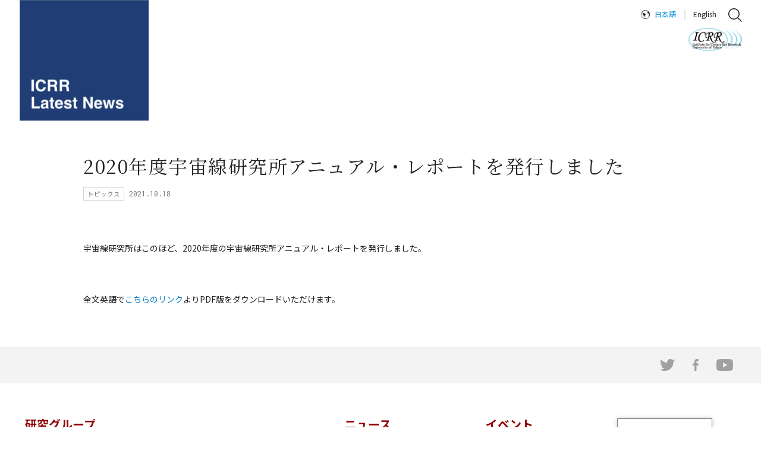

--- FILE ---
content_type: text/html; charset=UTF-8
request_url: https://www.icrr.u-tokyo.ac.jp/news/10892/
body_size: 58271
content:
<!DOCTYPE html>
<html id="html" class="" lang="ja">
  <head>
    <meta charset="utf-8">
  <!-------------------------------------------------------------------->
    <link rel="shortcut icon" href="https://www.icrr.u-tokyo.ac.jp/prwps/wp-content/themes/theme/img/favicon.ico">
  <link rel="apple-touch-icon" href="https://www.icrr.u-tokyo.ac.jp/prwps/wp-content/themes/theme/img/homeicon.png">
  <meta name="viewport" content="width=device-width,initial-scale=1">
  <!-------------------------------------------------------------------->
  <link rel="stylesheet" href="https://use.fontawesome.com/releases/v5.6.3/css/all.css" integrity="sha384-UHRtZLI+pbxtHCWp1t77Bi1L4ZtiqrqD80Kn4Z8NTSRyMA2Fd33n5dQ8lWUE00s/" crossorigin="anonymous">
  <link href="https://fonts.googleapis.com/css?family=Roboto+Mono" rel="stylesheet">
  <!-------------------------------------------------------------------->
  <link rel="stylesheet" type="text/css" href="https://www.icrr.u-tokyo.ac.jp/prwps/wp-content/themes/theme/css/normalize.css">
  <link rel="stylesheet" type="text/css" href="https://www.icrr.u-tokyo.ac.jp/prwps/wp-content/themes/theme/css/normalizeUser_0.css">
  <link rel="stylesheet" type="text/css" href="https://www.icrr.u-tokyo.ac.jp/prwps/wp-content/themes/theme/css/normalizeUser_1.css">
  <!-------------------------------------------------------------------->
  <link rel="stylesheet" type="text/css" href="https://www.icrr.u-tokyo.ac.jp/prwps/wp-content/themes/theme/css/o_.css">
  <!-------------------------------------------------------------------->
  <link href="https://fonts.googleapis.com/css?family=Noto+Serif+JP&amp;subset=japanese" rel="stylesheet">
  <link href="https://fonts.googleapis.com/css?family=Noto+Sans+JP:400,700&display=swap&subset=japanese" rel="stylesheet">
  <!-------------------------------------------------------------------->
  <!-- <script src="http://code.jquery.com/jquery-3.2.1.min.js"></script> -->
  <script src="https://www.icrr.u-tokyo.ac.jp/prwps/wp-content/themes/theme/js/jquery-3.2.1.min.js"></script>
  <!-------------------------------------------------------------------->
    <!-------------------------------------------------------------------->
  <title>2020年度宇宙線研究所アニュアル・レポートを発行しました | ICRR | Institute for Cosmic Ray Research University of Tokyo</title>

		<!-- All in One SEO 4.8.7 - aioseo.com -->
	<meta name="robots" content="max-image-preview:large" />
	<link rel="canonical" href="https://www.icrr.u-tokyo.ac.jp/news/10892/" />
	<meta name="generator" content="All in One SEO (AIOSEO) 4.8.7" />
		<meta property="og:locale" content="ja_JP" />
		<meta property="og:site_name" content="ICRR | Institute for Cosmic Ray Research University of Tokyo | マルチメッセンジャーの観測を通じ、宇宙の謎に迫ります" />
		<meta property="og:type" content="article" />
		<meta property="og:title" content="2020年度宇宙線研究所アニュアル・レポートを発行しました | ICRR | Institute for Cosmic Ray Research University of Tokyo" />
		<meta property="og:url" content="https://www.icrr.u-tokyo.ac.jp/news/10892/" />
		<meta property="article:published_time" content="2021-10-18T04:08:39+00:00" />
		<meta property="article:modified_time" content="2021-10-18T04:37:17+00:00" />
		<meta name="twitter:card" content="summary" />
		<meta name="twitter:title" content="2020年度宇宙線研究所アニュアル・レポートを発行しました | ICRR | Institute for Cosmic Ray Research University of Tokyo" />
		<script type="application/ld+json" class="aioseo-schema">
			{"@context":"https:\/\/schema.org","@graph":[{"@type":"BreadcrumbList","@id":"https:\/\/www.icrr.u-tokyo.ac.jp\/news\/10892\/#breadcrumblist","itemListElement":[{"@type":"ListItem","@id":"https:\/\/www.icrr.u-tokyo.ac.jp#listItem","position":1,"name":"\u30db\u30fc\u30e0","item":"https:\/\/www.icrr.u-tokyo.ac.jp","nextItem":{"@type":"ListItem","@id":"https:\/\/www.icrr.u-tokyo.ac.jp\/news\/#listItem","name":"\u30cb\u30e5\u30fc\u30b9"}},{"@type":"ListItem","@id":"https:\/\/www.icrr.u-tokyo.ac.jp\/news\/#listItem","position":2,"name":"\u30cb\u30e5\u30fc\u30b9","item":"https:\/\/www.icrr.u-tokyo.ac.jp\/news\/","nextItem":{"@type":"ListItem","@id":"https:\/\/www.icrr.u-tokyo.ac.jp\/taxo_news\/topics\/#listItem","name":"\u30c8\u30d4\u30c3\u30af\u30b9"},"previousItem":{"@type":"ListItem","@id":"https:\/\/www.icrr.u-tokyo.ac.jp#listItem","name":"\u30db\u30fc\u30e0"}},{"@type":"ListItem","@id":"https:\/\/www.icrr.u-tokyo.ac.jp\/taxo_news\/topics\/#listItem","position":3,"name":"\u30c8\u30d4\u30c3\u30af\u30b9","item":"https:\/\/www.icrr.u-tokyo.ac.jp\/taxo_news\/topics\/","nextItem":{"@type":"ListItem","@id":"https:\/\/www.icrr.u-tokyo.ac.jp\/news\/10892\/#listItem","name":"2020\u5e74\u5ea6\u5b87\u5b99\u7dda\u7814\u7a76\u6240\u30a2\u30cb\u30e5\u30a2\u30eb\u30fb\u30ec\u30dd\u30fc\u30c8\u3092\u767a\u884c\u3057\u307e\u3057\u305f"},"previousItem":{"@type":"ListItem","@id":"https:\/\/www.icrr.u-tokyo.ac.jp\/news\/#listItem","name":"\u30cb\u30e5\u30fc\u30b9"}},{"@type":"ListItem","@id":"https:\/\/www.icrr.u-tokyo.ac.jp\/news\/10892\/#listItem","position":4,"name":"2020\u5e74\u5ea6\u5b87\u5b99\u7dda\u7814\u7a76\u6240\u30a2\u30cb\u30e5\u30a2\u30eb\u30fb\u30ec\u30dd\u30fc\u30c8\u3092\u767a\u884c\u3057\u307e\u3057\u305f","previousItem":{"@type":"ListItem","@id":"https:\/\/www.icrr.u-tokyo.ac.jp\/taxo_news\/topics\/#listItem","name":"\u30c8\u30d4\u30c3\u30af\u30b9"}}]},{"@type":"Organization","@id":"https:\/\/www.icrr.u-tokyo.ac.jp\/#organization","name":"\u6771\u4eac\u5927\u5b66\u5b87\u5b99\u7dda\u7814\u7a76\u6240","description":"\u30de\u30eb\u30c1\u30e1\u30c3\u30bb\u30f3\u30b8\u30e3\u30fc\u306e\u89b3\u6e2c\u3092\u901a\u3058\u3001\u5b87\u5b99\u306e\u8b0e\u306b\u8feb\u308a\u307e\u3059","url":"https:\/\/www.icrr.u-tokyo.ac.jp\/","logo":{"@type":"ImageObject","url":"https:\/\/www.icrr.u-tokyo.ac.jp\/prwps\/wp-content\/uploads\/logo_w-1.jpeg","@id":"https:\/\/www.icrr.u-tokyo.ac.jp\/news\/10892\/#organizationLogo","width":340,"height":180},"image":{"@id":"https:\/\/www.icrr.u-tokyo.ac.jp\/news\/10892\/#organizationLogo"}},{"@type":"WebPage","@id":"https:\/\/www.icrr.u-tokyo.ac.jp\/news\/10892\/#webpage","url":"https:\/\/www.icrr.u-tokyo.ac.jp\/news\/10892\/","name":"2020\u5e74\u5ea6\u5b87\u5b99\u7dda\u7814\u7a76\u6240\u30a2\u30cb\u30e5\u30a2\u30eb\u30fb\u30ec\u30dd\u30fc\u30c8\u3092\u767a\u884c\u3057\u307e\u3057\u305f | ICRR | Institute for Cosmic Ray Research University of Tokyo","inLanguage":"ja","isPartOf":{"@id":"https:\/\/www.icrr.u-tokyo.ac.jp\/#website"},"breadcrumb":{"@id":"https:\/\/www.icrr.u-tokyo.ac.jp\/news\/10892\/#breadcrumblist"},"image":{"@type":"ImageObject","url":"https:\/\/www.icrr.u-tokyo.ac.jp\/prwps\/wp-content\/uploads\/annual.png","@id":"https:\/\/www.icrr.u-tokyo.ac.jp\/news\/10892\/#mainImage","width":842,"height":596},"primaryImageOfPage":{"@id":"https:\/\/www.icrr.u-tokyo.ac.jp\/news\/10892\/#mainImage"},"datePublished":"2021-10-18T13:08:39+09:00","dateModified":"2021-10-18T13:37:17+09:00"},{"@type":"WebSite","@id":"https:\/\/www.icrr.u-tokyo.ac.jp\/#website","url":"https:\/\/www.icrr.u-tokyo.ac.jp\/","name":"ICRR | Institute for Cosmic Ray Research University of Tokyo","description":"\u30de\u30eb\u30c1\u30e1\u30c3\u30bb\u30f3\u30b8\u30e3\u30fc\u306e\u89b3\u6e2c\u3092\u901a\u3058\u3001\u5b87\u5b99\u306e\u8b0e\u306b\u8feb\u308a\u307e\u3059","inLanguage":"ja","publisher":{"@id":"https:\/\/www.icrr.u-tokyo.ac.jp\/#organization"}}]}
		</script>
		<!-- All in One SEO -->

<link rel='dns-prefetch' href='//s.w.org' />
		<script type="text/javascript">
			window._wpemojiSettings = {"baseUrl":"https:\/\/s.w.org\/images\/core\/emoji\/13.0.1\/72x72\/","ext":".png","svgUrl":"https:\/\/s.w.org\/images\/core\/emoji\/13.0.1\/svg\/","svgExt":".svg","source":{"concatemoji":"https:\/\/www.icrr.u-tokyo.ac.jp\/prwps\/wp-includes\/js\/wp-emoji-release.min.js?ver=5.7.1"}};
			!function(e,a,t){var n,r,o,i=a.createElement("canvas"),p=i.getContext&&i.getContext("2d");function s(e,t){var a=String.fromCharCode;p.clearRect(0,0,i.width,i.height),p.fillText(a.apply(this,e),0,0);e=i.toDataURL();return p.clearRect(0,0,i.width,i.height),p.fillText(a.apply(this,t),0,0),e===i.toDataURL()}function c(e){var t=a.createElement("script");t.src=e,t.defer=t.type="text/javascript",a.getElementsByTagName("head")[0].appendChild(t)}for(o=Array("flag","emoji"),t.supports={everything:!0,everythingExceptFlag:!0},r=0;r<o.length;r++)t.supports[o[r]]=function(e){if(!p||!p.fillText)return!1;switch(p.textBaseline="top",p.font="600 32px Arial",e){case"flag":return s([127987,65039,8205,9895,65039],[127987,65039,8203,9895,65039])?!1:!s([55356,56826,55356,56819],[55356,56826,8203,55356,56819])&&!s([55356,57332,56128,56423,56128,56418,56128,56421,56128,56430,56128,56423,56128,56447],[55356,57332,8203,56128,56423,8203,56128,56418,8203,56128,56421,8203,56128,56430,8203,56128,56423,8203,56128,56447]);case"emoji":return!s([55357,56424,8205,55356,57212],[55357,56424,8203,55356,57212])}return!1}(o[r]),t.supports.everything=t.supports.everything&&t.supports[o[r]],"flag"!==o[r]&&(t.supports.everythingExceptFlag=t.supports.everythingExceptFlag&&t.supports[o[r]]);t.supports.everythingExceptFlag=t.supports.everythingExceptFlag&&!t.supports.flag,t.DOMReady=!1,t.readyCallback=function(){t.DOMReady=!0},t.supports.everything||(n=function(){t.readyCallback()},a.addEventListener?(a.addEventListener("DOMContentLoaded",n,!1),e.addEventListener("load",n,!1)):(e.attachEvent("onload",n),a.attachEvent("onreadystatechange",function(){"complete"===a.readyState&&t.readyCallback()})),(n=t.source||{}).concatemoji?c(n.concatemoji):n.wpemoji&&n.twemoji&&(c(n.twemoji),c(n.wpemoji)))}(window,document,window._wpemojiSettings);
		</script>
		<style type="text/css">
img.wp-smiley,
img.emoji {
	display: inline !important;
	border: none !important;
	box-shadow: none !important;
	height: 1em !important;
	width: 1em !important;
	margin: 0 .07em !important;
	vertical-align: -0.1em !important;
	background: none !important;
	padding: 0 !important;
}
</style>
	<link rel='stylesheet' id='wp-block-library-css'  href='https://www.icrr.u-tokyo.ac.jp/prwps/wp-includes/css/dist/block-library/style.min.css?ver=5.7.1' type='text/css' media='all' />
<link rel='stylesheet' id='bogo-css'  href='https://www.icrr.u-tokyo.ac.jp/prwps/wp-content/plugins/bogo/includes/css/style.css?ver=3.2.1' type='text/css' media='all' />
<link rel='stylesheet' id='dflip-style-css'  href='https://www.icrr.u-tokyo.ac.jp/prwps/wp-content/plugins/3d-flipbook-dflip-lite/assets/css/dflip.min.css?ver=2.3.75' type='text/css' media='all' />
<link rel='stylesheet' id='fancybox-css'  href='https://www.icrr.u-tokyo.ac.jp/prwps/wp-content/plugins/easy-fancybox/fancybox/1.5.4/jquery.fancybox.css?ver=1768791081' type='text/css' media='screen' />
<style id='fancybox-inline-css' type='text/css'>
#fancybox-outer{background:#ffffff}#fancybox-content{background:#ffffff;border-color:#ffffff;color:#000000;}#fancybox-title,#fancybox-title-float-main{color:#fff}
</style>
<script type='text/javascript' src='https://www.icrr.u-tokyo.ac.jp/prwps/wp-includes/js/jquery/jquery.min.js?ver=3.5.1' id='jquery-core-js'></script>
<script type='text/javascript' src='https://www.icrr.u-tokyo.ac.jp/prwps/wp-includes/js/jquery/jquery-migrate.min.js?ver=3.3.2' id='jquery-migrate-js'></script>
<link rel="https://api.w.org/" href="https://www.icrr.u-tokyo.ac.jp/wp-json/" /><link rel="alternate" type="application/json" href="https://www.icrr.u-tokyo.ac.jp/wp-json/wp/v2/news/10892" /><link rel="EditURI" type="application/rsd+xml" title="RSD" href="https://www.icrr.u-tokyo.ac.jp/prwps/xmlrpc.php?rsd" />
<link rel="wlwmanifest" type="application/wlwmanifest+xml" href="https://www.icrr.u-tokyo.ac.jp/prwps/wp-includes/wlwmanifest.xml" /> 
<meta name="generator" content="WordPress 5.7.1" />
<link rel='shortlink' href='https://www.icrr.u-tokyo.ac.jp/?p=10892' />
<link rel="alternate" type="application/json+oembed" href="https://www.icrr.u-tokyo.ac.jp/wp-json/oembed/1.0/embed?url=https%3A%2F%2Fwww.icrr.u-tokyo.ac.jp%2Fnews%2F10892%2F" />
<link rel="alternate" type="text/xml+oembed" href="https://www.icrr.u-tokyo.ac.jp/wp-json/oembed/1.0/embed?url=https%3A%2F%2Fwww.icrr.u-tokyo.ac.jp%2Fnews%2F10892%2F&#038;format=xml" />
<!-- AIOS_auto_description_without_the_content_start --><!-- AIOS_auto_description_without_the_content_end --><link rel="alternate" hreflang="en-US" href="https://www.icrr.u-tokyo.ac.jp/en/news/10894/" />
<link rel="alternate" hreflang="ja" href="https://www.icrr.u-tokyo.ac.jp/news/10892/" />
<script type="text/javascript">
	window._se_plugin_version = '8.1.9';
</script>
                <script>
                    var ajaxUrl = 'https://www.icrr.u-tokyo.ac.jp/prwps/wp-admin/admin-ajax.php';
                </script>
        <link rel="icon" href="https://www.icrr.u-tokyo.ac.jp/prwps/wp-content/uploads/cropped-logoB-32x32.png" sizes="32x32" />
<link rel="icon" href="https://www.icrr.u-tokyo.ac.jp/prwps/wp-content/uploads/cropped-logoB-192x192.png" sizes="192x192" />
<link rel="apple-touch-icon" href="https://www.icrr.u-tokyo.ac.jp/prwps/wp-content/uploads/cropped-logoB-180x180.png" />
<meta name="msapplication-TileImage" content="https://www.icrr.u-tokyo.ac.jp/prwps/wp-content/uploads/cropped-logoB-270x270.png" />
		<style type="text/css" id="wp-custom-css">
			img{
	width: auto; height: auto;
}		</style>
		</head>
  <body>
        
<header id="header" class=" is-news-top" data-js-setChildHeight>
  
  <div class="c_header is-bottomPage " data-js-setChildHeight-child data-js-megaMenu_refHeight data-js-header>
    <div class="b_flex_row_top_SB u_MQ__width_child u_MQ__width_child_2">
      <div class="c_header__wrap_2 b_flex__shrink">

        
        <a href="https://www.icrr.u-tokyo.ac.jp/news-top/">
                                <img class="c_header__logo_1 c_header__logo_1_single" src="https://www.icrr.u-tokyo.ac.jp/prwps/wp-content/themes/theme/img/logo_news_top.png" alt="ICRR Latest News">
          
                  </a>
      </div>

      

      <div class="c_header__wrap_3">
        <div class="b_flex_row_mid_SB">
          <nav class="" style="    width: 100%;">
            <ul class="b_flex_row_mid_right c_header__PCmenu c_header__PCmenu_1">
                                              <li class=" " data-js-megaMenu_master>
                  <a href="https://www.icrr.u-tokyo.ac.jp/graduate-student-researcher/" data-js-megaMenu_btn>大学院生・研究者</a>
                </li>

                                              <li class=" " data-js-megaMenu_master>
                  <a href="https://www.icrr.u-tokyo.ac.jp/under-graduate-students/" data-js-megaMenu_btn>修士・博士を目指す大学生</a>
                </li>

                                              <li class=" " data-js-megaMenu_master>
                  <a href="https://www.icrr.u-tokyo.ac.jp/collaborators-top/" data-js-megaMenu_btn>共同利用・共同研究者</a>
                </li>

                                              <li class=" " data-js-megaMenu_master>
                  <a href="https://www.icrr.u-tokyo.ac.jp/info-for-staff-top/" data-js-megaMenu_btn>スタッフ</a>
                </li>

                                              <li class=" " data-js-megaMenu_master>
                  <a href="https://www.icrr.u-tokyo.ac.jp/access/" data-js-megaMenu_btn>アクセス</a>
                </li>

                                              <li class=" " data-js-megaMenu_master>
                  <a href="/careers/" data-js-megaMenu_btn>人事公募</a>
                </li>

                                              <li class="o_txt_lang  is-always-disp" data-js-megaMenu_master>
                  <a href="javascript:void(0);" data-js-megaMenu_btn>日本語</a>
                </li>

                                              <li class="o_txt_lang_1  is-always-disp" data-js-megaMenu_master>
                  <a href="https://www.icrr.u-tokyo.ac.jp/en/news/10894/" data-js-megaMenu_btn>English</a>
                </li>

                          </ul>
          </nav>

                      <img class="c_header__search" src="https://www.icrr.u-tokyo.ac.jp/prwps/wp-content/themes/theme/img/header_search_black.png" alt="検索" data-js_search_icon style="cursor: pointer;">
          
        </div>

                  <div class="c_header__wrap_6">
                        <a href="https://www.icrr.u-tokyo.ac.jp/">
              <img class="c_header__logo"src="https://www.icrr.u-tokyo.ac.jp/prwps/wp-content/themes/theme/img/logo_black.png" alt="東京大学 宇宙線研究所">
            </a>
          </div>
        
      </div>

      

<div class="c_searchform c_searchform_hidden" data-js_search_form>
	<div class="c_searchform__wrap_0">
		<div class="c_searchform__close" data-js_search_icon>

		</div>
		<img class="c_searchform__icon" src="https://www.icrr.u-tokyo.ac.jp/prwps/wp-content/themes/theme/img/header_search_black.png" alt="サイト内検索">
		<form method="get" action="https://www.icrr.u-tokyo.ac.jp/" >
			<input name="s" type="text" placeholder="キーワードを検索">
			

			<div class="c_searchform__wrap_1">
				<p class="o_txt_newsSearch">ニュース検索</p>

				<input id="cb_0" type="checkbox" name="check_box" value="1" checked data-js_chb_all>
				<label for="cb_0" data-js_chb_all>すべて</label>

				<!-- <a class="c_toArchive c_toArchive_search" href="/news/">すべて</a> -->

									<input id="cb_21" type="checkbox" name="press-releases" value="press-releases" data-js_chb_not_all>
					<label for="cb_21" data-js_chb_not_all>プレスリリース</label>

					<!-- <a class="c_toArchive c_toArchive_search" href="news/taxo_news/press-releases/">プレスリリース</a> -->
									<input id="cb_16" type="checkbox" name="in-the-spotlight" value="in-the-spotlight" data-js_chb_not_all>
					<label for="cb_16" data-js_chb_not_all>特集</label>

					<!-- <a class="c_toArchive c_toArchive_search" href="news/taxo_news/in-the-spotlight/">特集</a> -->
									<input id="cb_18" type="checkbox" name="topics" value="topics" data-js_chb_not_all>
					<label for="cb_18" data-js_chb_not_all>トピックス</label>

					<!-- <a class="c_toArchive c_toArchive_search" href="news/taxo_news/topics/">トピックス</a> -->
									<input id="cb_2" type="checkbox" name="in-the-news" value="in-the-news" data-js_chb_not_all>
					<label for="cb_2" data-js_chb_not_all>記事掲載</label>

					<!-- <a class="c_toArchive c_toArchive_search" href="news/taxo_news/in-the-news/">記事掲載</a> -->
									<input id="cb_3" type="checkbox" name="event-news" value="event-news" data-js_chb_not_all>
					<label for="cb_3" data-js_chb_not_all>お知らせ（イベント）</label>

					<!-- <a class="c_toArchive c_toArchive_search" href="news/taxo_news/event-news/">お知らせ（イベント）</a> -->
									<input id="cb_51" type="checkbox" name="books-and-papers" value="books-and-papers" data-js_chb_not_all>
					<label for="cb_51" data-js_chb_not_all>書籍/論文</label>

					<!-- <a class="c_toArchive c_toArchive_search" href="news/taxo_news/books-and-papers/">書籍/論文</a> -->
									<input id="cb_93" type="checkbox" name="notice" value="notice" data-js_chb_not_all>
					<label for="cb_93" data-js_chb_not_all>宇宙線研究所からのお知らせ</label>

					<!-- <a class="c_toArchive c_toArchive_search" href="news/taxo_news/notice/">宇宙線研究所からのお知らせ</a> -->
				
				<!-- 					<a class="c_toArchive c_toArchive_search" href="/taxo_news/press-releases/">
						プレスリリース					</a>
									<a class="c_toArchive c_toArchive_search" href="/taxo_news/in-the-spotlight/">
						特集					</a>
									<a class="c_toArchive c_toArchive_search" href="/taxo_news/topics/">
						トピックス					</a>
									<a class="c_toArchive c_toArchive_search" href="/taxo_news/in-the-news/">
						記事掲載					</a>
									<a class="c_toArchive c_toArchive_search" href="/taxo_news/event-news/">
						お知らせ（イベント）					</a>
									<a class="c_toArchive c_toArchive_search" href="/taxo_news/books-and-papers/">
						書籍/論文					</a>
									<a class="c_toArchive c_toArchive_search" href="/taxo_news/notice/">
						宇宙線研究所からのお知らせ					</a>
				 -->
			</div>
		</form>
	</div>
</div>

<script type="text/javascript">
	$(window).on('load',function(){
		var cClass = 'is-current';

		var cIconAttr = 'data-js_search_icon';
		var cFormAttr = 'data-js_search_form';
		var vIconObj = $('[' + cIconAttr + ']');
		var vFormObj = $('[' + cFormAttr + ']');

		$(vIconObj).click(function(){
			$(vFormObj).each(function(i, elem) {
				$(vFormObj).toggleClass(cClass)

			});

		});
	});

</script>
<script type="text/javascript">
	$(window).on('load',function(){
		var cClass = 'is-current';

		var cAllAttr = 'data-js_chb_all';
		var cTermAttr = 'data-js_chb_not_all';
		var vAllObj = $('[' + cAllAttr + ']');
		var vTermObj = $('[' + cTermAttr + ']');

		$(vAllObj).click(function(){
			$(vTermObj).each(function(i, elem) {
				$(elem).prop('checked', false);
			});
		});

		$(vTermObj).click(function(){
			$(vAllObj).each(function(i, elem) {
				$(elem).prop('checked', false);
			});
		});
	});

</script>

      <div class="c_header__for_SP c_header__menutxt">
      <div class="c_header__DefSPBtn" data-js-menu_btn>

    <a href="javascript:void(0);"></a>
  </div>

  <div class="c_header__SPmenu o_back_3" data-js-menu_menu>
    <nav class=" c_scroll" data-js-scrollBar>
      <div class="c_scroll__wrap_1">

        <ul class="c_header__ul c_header__ul_1">
          
                      <li class="">
              <a class="" href="https://www.icrr.u-tokyo.ac.jp/" data-js-menu_childMenu_btn="">
                <span>トップページ</span>
              </a>
            </li>
                      <li class="">
              <a class="" href="https://www.icrr.u-tokyo.ac.jp/news-top/" data-js-menu_childMenu_btn="">
                <span>ニュース</span>
              </a>
            </li>
                      <li class="">
              <a class="" href="https://www.icrr.u-tokyo.ac.jp/event-top/" data-js-menu_childMenu_btn="">
                <span>イベント</span>
              </a>
            </li>
                      <li class="">
              <a class="" href="/research_projects/" data-js-menu_childMenu_btn="">
                <span>研究グループ</span>
              </a>
            </li>
                      <li class="">
              <a class="" href="/facility/" data-js-menu_childMenu_btn="">
                <span>研究施設</span>
              </a>
            </li>
                      <li class="">
              <a class="" href="https://www.icrr.u-tokyo.ac.jp/about-icrr/" data-js-menu_childMenu_btn="">
                <span>ICRRについて</span>
              </a>
            </li>
                      <li class="">
              <a class="" href="/publication/" data-js-menu_childMenu_btn="">
                <span>年次資料・報告書</span>
              </a>
            </li>
          
        </ul>



        <ul class="c_header__ul c_header__ul_2">
          
                      <li class="">
              <a class="" href="https://www.icrr.u-tokyo.ac.jp/graduate-student-researcher/" data-js-menu_childMenu_btn="">
                <span>大学院生・研究者</span>
              </a>
            </li>
                      <li class="">
              <a class="" href="https://www.icrr.u-tokyo.ac.jp/under-graduate-students/" data-js-menu_childMenu_btn="">
                <span>修士・博士を目指す大学生</span>
              </a>
            </li>
                      <li class="">
              <a class="" href="https://www.icrr.u-tokyo.ac.jp/collaborators-top/" data-js-menu_childMenu_btn="">
                <span>共同利用・共同研究者向けの情報</span>
              </a>
            </li>
                      <li class="">
              <a class="" href="https://www.icrr.u-tokyo.ac.jp/info-for-staff-top/" data-js-menu_childMenu_btn="">
                <span>スタッフ</span>
              </a>
            </li>
                      <li class="">
              <a class="" href="https://www.icrr.u-tokyo.ac.jp/access/" data-js-menu_childMenu_btn="">
                <span>アクセス</span>
              </a>
            </li>
                      <li class="">
              <a class="" href="/careers/" data-js-menu_childMenu_btn="">
                <span>人事公募</span>
              </a>
            </li>
          
        </ul>


        <ul class="c_header__ul c_header__ul_3">
          
                      <li class="o_txt_lang ">
              <a class="" href="javascript:void(0);" data-js-menu_childMenu_btn="">
                <span>日本語</span>
              </a>
            </li>
                      <li class="">
              <a class="" href="https://www.icrr.u-tokyo.ac.jp/en/news/10894/" data-js-menu_childMenu_btn="">
                <span>ENGLISH</span>
              </a>
            </li>
                  </ul>



      </div>
    </nav>
  </div>

</div>

    </div>



    <div class="c_header__wrap_5 c_header__for_PC">
      <div class="c_header__wrap_4">
        <nav class=" ">
          <ul class="b_flex_row_mid_SB c_header__PCmenu c_header__PCmenu_2">
                          <li data-js-megaMenu_master>
                <a href="https://www.icrr.u-tokyo.ac.jp/news-top/" data-js-megaMenu_btn>ニュース</a>
              </li>

                          <li data-js-megaMenu_master>
                <a href="https://www.icrr.u-tokyo.ac.jp/event-top/" data-js-megaMenu_btn>イベント</a>
              </li>

                          <li data-js-megaMenu_master>
                <a href="/research_projects/" data-js-megaMenu_btn>研究グループ</a>
              </li>

                          <li data-js-megaMenu_master>
                <a href="/facility/" data-js-megaMenu_btn>研究施設</a>
              </li>

                          <li data-js-megaMenu_master>
                <a href="https://www.icrr.u-tokyo.ac.jp/about-icrr/" data-js-megaMenu_btn>ICRRについて</a>
              </li>

                          <li data-js-megaMenu_master>
                <a href="/publication/" data-js-megaMenu_btn>年次資料・報告書</a>
              </li>

                      </ul>
        </nav>
      </div>
    </div>

  </div>

</header>



      
            <div class="u_MQ__width_child">
                          


  

<h1 class="c_header__pageTtl  c_header__pageTtl_single">2020年度宇宙線研究所アニュアル・レポートを発行しました</h1>
                                                                            <p class="c_thumb__cat c_thumb__cat_1">トピックス</p>
              
                      
                      <div class="c_thumb__wrap_2 c_thumb__wrap_2_1">
              <time class="c_thumb__date">2021.10.18</time>
            </div>
                        </div>
    
  
	<!--NEWS TEST-->

    <main>

              <div class="u_MQ__width_child">
          <div class="o_margin_07">
                        <div class="c_guten is-bottomPage">
              
<p>宇宙線研究所はこのほど、2020年度の宇宙線研究所アニュアル・レポートを発行しました。</p>



<p>全文英語で<a href="https://www.icrr.u-tokyo.ac.jp/prwps/wp-content/uploads/ICRR_annual2020_light2.pdf">こちらのリンク</a>よりPDF版をダウンロードいただけます。</p>



<p></p>
            </div>
          </div>
        </div>
      
      <div class="c_content c_content_news">
              </div>






      <div class="c_SNS">
  <ul class="b_flex_row_mid_right c_SNS__ul">
    
          <li>
        <a href="https://twitter.com/ICRRpr">
          <img class="c_SNS__SNS" src="/prwps/wp-content/themes/theme/img/sns_tw.png" alt="twitter">
        </a>
      </li>
          <li>
        <a href="https://www.facebook.com/-Institute-for-Cosmic-Ray-Research-102804621744000/">
          <img class="c_SNS__SNS" src="/prwps/wp-content/themes/theme/img/sns_fb.png" alt="facebook">
        </a>
      </li>
          <li>
        <a href="https://www.youtube.com/channel/UC7uEvOi3u6472gSx3HGmcSw/videos">
          <img class="c_SNS__SNS" src="/prwps/wp-content/themes/theme/img/sns_yt.png" alt="youtube">
        </a>
      </li>
      </ul>
</div>

    </main>
    
<footer data-js-pagetop_ref>
        <div class="c_footer">

    <div class="c_footer__wrap_B">

      <div class="c_footer__wrap_A">

        <div class="b_flex_row_top_SB_PC o_pos_1">
          <div class="" style="    width: 100%;">

            <div class="c_footer__wrap_2">

              <nav class="c_footer__wrap_3">

                <div class="c_footer__nav">
                  <div class="c_footer__wrap_7">
                    <h2>
                      <a href="/research_projects/">
                        研究グループ                      </a>
                    </h2>
                    <div class="b_flex_row_wrap_SB">
                                                                    <div class="c_footer__wrap_6">
                                                                                <h3>
                                                                                            <a href="/taxo_rp/neutrino-and-astroparticle-division/" style="color: #bfa83f; font-weight: bold;">
                                  宇宙ニュートリノ研究部門                                </a>
                                                          </h3>
                                                          <h4>
                                <a href="https://www-sk.icrr.u-tokyo.ac.jp/sk/" target="_blank">
                                  スーパーカミオカンデ                                </a>
                              </h4>
                                                          <h4>
                                <a href="https://t2k-experiment.org/ja/" target="_blank">
                                  T2K                                </a>
                              </h4>
                                                          <h4>
                                <a href="https://www.icrr.u-tokyo.ac.jp/research_projects/#n1" target="_blank">
                                  暗黒物質直接探索                                </a>
                              </h4>
                                                          <h4>
                                <a href="http://www.hyper-k.org/" target="_blank">
                                  ハイパーカミオカンデ                                </a>
                              </h4>
                                                                              </div>
                                              <div class="c_footer__wrap_6">
                                                                                <h3>
                                                                                            <a href="/taxo_rp/astrophysics-and-gravity-division/" style="color: #203e76; font-weight: bold;">
                                  宇宙基礎物理学研究部門                                </a>
                                                          </h3>
                                                          <h4>
                                <a href="https://www.icrr.u-tokyo.ac.jp/gr/GWPOHP/index.html" target="_blank">
                                  重力波                                </a>
                              </h4>
                                                          <h4>
                                <a href="http://cos.icrr.u-tokyo.ac.jp/" target="_blank">
                                  観測的宇宙論                                </a>
                              </h4>
                                                          <h4>
                                <a href="https://th.icrr.u-tokyo.ac.jp/?lang=ja" target="_blank">
                                  理論                                </a>
                              </h4>
                                                                              </div>
                                              <div class="c_footer__wrap_6">
                                                                                <h3>
                                                                                            <a href="/taxo_rp/high-energy-cosmic-ray-division/" style="color: #275027; font-weight: bold;">
                                  高エネルギー宇宙線研究部門                                </a>
                                                          </h3>
                                                          <h4>
                                <a href="https://www.icrr.u-tokyo.ac.jp/ta/" target="_blank">
                                  テレスコープ・アレイ実験                                </a>
                              </h4>
                                                          <h4>
                                <a href="https://www.icrr.u-tokyo.ac.jp/~cta/index.html" target="_blank">
                                  チェレンコフ宇宙ガンマ線                                </a>
                              </h4>
                                                          <h4>
                                <a href="https://www.icrr.u-tokyo.ac.jp/em/index-j.html" target="_blank">
                                  チベット ASγ 実験                                </a>
                              </h4>
                                                          <h4>
                                <a href="https://www.icrr.u-tokyo.ac.jp/hea/" target="_blank">
                                  高エネルギー天体                                </a>
                              </h4>
                                                          <h4>
                                <a href="http://alpaca-experiment.org/index_ja.html" target="_blank">
                                  ALPACA実験                                </a>
                              </h4>
                                                                              </div>
                                              <div class="c_footer__wrap_6">
                                                                                <h3>
                                                                                            <span style="color: #a9a9a9; font-weight: bold;">
                                  その他・過去のグループ                                </span>
                                                          </h3>
                                                          <h4>
                                <a href="https://www.icrr.u-tokyo.ac.jp/1ry/" target="_blank">
                                  一次線                                </a>
                              </h4>
                                                          <h4>
                                <a href="https://www.icrr.u-tokyo.ac.jp/~ashra/" target="_blank">
                                  アシュラ                                </a>
                              </h4>
                                                          <h4>
                               <!-- <a href="#" target="_blank"> -->
                                  カンガルー                                </a>
                              </h4>
                                                          <h4>
                                <a href="https://www.icrr.u-tokyo.ac.jp/gr/GWPOHP/clio.html" target="_blank">
                                  CLIO-GW                                </a>
                              </h4>
                                                                              </div>
                                          </div>
                  </div>

                  <div class="b_flex_row_wrap_SB c_footer__wrap_7">
                    <div class="c_footer__wrap_6">
    <!--                  <h2>
                                <a href="https://www.icrr.u-tokyo.ac.jp/CRC/" style="color: #95c0ec; font-weight: bold;">
                                  宇宙線研究者会議(CRC)                                </a>
                              </h2>     -->
                      <h2>
                                                <a href="/news-top/">ニュース</a>
                      </h2>
                      <div class="" style="display: flex;">
                        <div class="">
                                                                                <h3>
                              <a href="/taxo_news/press-releases/">
                                プレスリリース                              </a>
                            </h3>
                                                      <h3>
                              <a href="/taxo_news/topics/">
                                トピックス                              </a>
                            </h3>
                                                      <h3>
                              <a href="/taxo_news/in-the-spotlight/">
                                特集                   </a>
                            </h3><h3>
                              <a href="/taxo_news/books-and-papers/">
                                論文・書籍                    </a>
                            </h3>
                                                  </div>

                      </div>
                    </div>
                    <div class="c_footer__wrap_6">
                      <h2>
                                                <a href="/event-top/">イベント</a>
                      </h2>
                      <div class="" style="display: flex;">
                        <div class="">
                          <h3>
                            <a href="/taxo_news/event-news/">
                              お知らせ(イベント)                            </a>
                          </h3><h3>
                            <a href="/event_researcher/">
                              ICRRセミナー                            </a>
                          </h3>
                          <h3>
                                                        <a href="https://www.icrr.u-tokyo.ac.jp/opencampus/">
                              柏キャンパス一般公開                            </a>
                          </h3>
                          <h3>
                            <a href="/public_lectures/">
                              ICRR・IPMU合同講演会                            </a>
                          </h3>
                          <h3>
                            <a href="/ss/">
                              宇宙・素粒子Spring School                            </a>
                          </h3>
                        </div>
                      </div>
                    </div>
                    <div class="c_footer__wrap_6">
                      <h2>
                                                <a href="/about-icrr/">ICRRについて</a>
                      </h2>
                      <div class="" style="display: flex;">
                        <div class="">
                          <h3>
                                                        <a href="/about-icrr/directors-greetings/">所長挨拶</a>
                          </h3>
                          <h3>
                                                        <a href="/about-icrr/history/">沿革</a>
                          </h3>
                          <h3>
                                                        <a href="/about-icrr/timeline/organization/">
                              年表                            </a>
                          </h3>
                          <h3>
                                                        <a href="/staffs/">
                              教員・技術職員一覧                            </a>
                          </h3>
                          <h3>
                                                        <a href="/archive-page/">
                              歴史資料一覧                            </a>
                          </h3>
                        </div>
                      </div>
                    </div>
                    <div class="c_footer__wrap_6">
                      <h2>
                        <a href="/publication/">
                          年次資料・報告書                        </a>
                      </h2>
                      <div class="" style="display: flex;">
                        <div class="">
                          <h3>
                            <a href="/publication/#icrr-news">
                              ICRR NEWS
                            </a>
                          </h3>
                          <h3>
                            <a href="/publication/#icrr-catalogue">
                              ICRR要覧                            </a>
                          </h3>
                          <h3>
                            <a href="/publication/#annual-report">
                              ICRR Annual Report
                            </a>
                          </h3>
                          <h3>
                            <a href="/publication/#archives">
                              歴史・学術資料
                            </a>
                          </h3>
                        </div>

                      </div>
                    </div>
                  </div>
                  <div class="c_CP c_CP_1 ">
                    <div class="c_CP__wrap_footer">

                                                                    <div class="c_thumb c_thumb_col_5 c_thumb_col_5_1">
                          <div class="c_thumb__wrap_6">
                            <h3 class="c_thumb__hl c_thumb__hl_2 c_thumb__hl_center_PC">
                              <a href="/careers/">人事公募</a>
                            </h3>
                          </div>
                                                  </div>

                                              <div class="c_thumb c_thumb_col_5 c_thumb_col_5_1">
                          <div class="c_thumb__wrap_6">
                            <h3 class="c_thumb__hl c_thumb__hl_2 c_thumb__hl_center_PC">
                              <a href="/collaborators-top/#2">共同利用研究</a>
                            </h3>
                          </div>
                                                  </div>

                                       <div class="c_thumb c_thumb_col_5 c_thumb_col_5_1">
                          <div class="c_thumb__wrap_6">
                            <h3 class="c_thumb__hl c_thumb__hl_2 c_thumb__hl_center_PC">
                              <a href="https://www.icrr.u-tokyo.ac.jp/support/index.html">研究サポート室</a>
                            </h3>
                          </div>
                                                  </div>

                                              <div class="c_thumb c_thumb_col_5 c_thumb_col_5_1">
                          <div class="c_thumb__wrap_6">
                            <h3 class="c_thumb__hl c_thumb__hl_2 c_thumb__hl_center_PC">
                              <a href="/giving/">寄付</a>
                            </h3>
                          </div>
                                                                                                                <ul class="c_list_1">
                                                                  <li>
                                    <a href="https://utf.u-tokyo.ac.jp/project/pjt76" target="_blank">若手支援基金</a>
                                  </li>
                                                                  <li>
                                    <a href="https://utf.u-tokyo.ac.jp/project/401" target="_blank">KAGRAプロジェクト</a>
                                  </li>
                                                                 <li>
                                    <a href="https://www.city.hida.gifu.jp/soshiki/9/328.html" target="_blank">飛騨市ふるさと納税</a>
                                  </li>
                                                              </ul>
                                                                                                          </div>

                                              <div class="c_thumb c_thumb_col_5 c_thumb_col_5_1">
                          <div class="c_thumb__wrap_6">
                            <h3 class="c_thumb__hl c_thumb__hl_2 c_thumb__hl_center_PC">
                              <a href="/goods/">オリジナルグッズ</a>
                            </h3>
                          </div>
                                                  </div>

                                              <div class="c_thumb c_thumb_col_5 c_thumb_col_5_1">
                          <div class="c_thumb__wrap_6">
                            <h3 class="c_thumb__hl c_thumb__hl_2 c_thumb__hl_center_PC">
                              <a href="/contact/">お問い合わせ</a>
                            </h3>
                          </div>
                                                  </div>

                                              <div class="c_thumb c_thumb_col_5 c_thumb_col_5_1">
                          <div class="c_thumb__wrap_6">
                            <h3 class="c_thumb__hl c_thumb__hl_2 c_thumb__hl_center_PC">
                              <a href="/access/">アクセス</a>
                            </h3>
                          </div>
                                                  </div>
                          <div class="c_thumb c_thumb_col_5 c_thumb_col_5_1">
                          <div class="c_thumb__wrap_6">
                            <h3 class="c_thumb__hl c_thumb__hl_2 c_thumb__hl_center_PC">
                              <a href="/links/">リンク集</a>
                            </h3>
                          </div>
                                     <ul class="c_list_1"  style="list-style: none; padding-left: 0;">
                                                                  <li>
                                    <a href="https://www.icrr.u-tokyo.ac.jp/CRC/" target="_blank">宇宙線研究者会議(CRC)</a>
                                  </li>
                                    </ul>
                        </div>

                                          </div>
                  </div>
                </div>




                <ul class="b_flex_row_mid_left_footer_PC c_footer__ul c_footer__ul_2">
      
                                       <li>
                      <a href="/license-of-logo-etc/">ロゴの使用許諾</a>
                    </li>
                                      <li>
                      <a href="/site-map/">サイトマップ</a>
                    </li>
                                      <li>
                      <a href="/sns-link/">SNSサイトへのリンク</a>
                    </li>
					 <li>
                      <a href="/site-policy-2/">サイトポリシー</a>
                    </li>
                                  </ul>

              </nav>
            </div>

          </div>

          <div class="c_footer__wrap_5 b_flex__shrink">
            <img class="c_footer__logo" src="/prwps/wp-content/themes/theme/img/footer_logo01.png" alt="東京大学 宇宙線研究所">
          </div>

        </div>

      </div>

      <div class="c_footer__wrap_C">
        <div class="c_footer__wrap_A c_footer__wrap_A_1">
          <p class="c_footer__CR"><a href="https://www.u-tokyo.ac.jp/ja/index.html"><img src="https://www.icrr.u-tokyo.ac.jp/prwps/wp-content/uploads/UTokyo_Logotype_C_Color_CMYK20240401-1-e1712193294645.jpg" width="30" alt="UT" align="absmiddle"></a>       © Institute for Cosmic Ray Research, the University of Tokyo.</p>
        </div>

      </div>

    </div>

  </div>  
</footer>
<script type='text/javascript' src='https://www.icrr.u-tokyo.ac.jp/prwps/wp-content/plugins/3d-flipbook-dflip-lite/assets/js/dflip.min.js?ver=2.3.75' id='dflip-script-js'></script>
<script type='text/javascript' src='https://www.icrr.u-tokyo.ac.jp/prwps/wp-content/plugins/easy-fancybox/vendor/purify.min.js?ver=1768791081' id='fancybox-purify-js'></script>
<script type='text/javascript' id='jquery-fancybox-js-extra'>
/* <![CDATA[ */
var efb_i18n = {"close":"Close","next":"Next","prev":"Previous","startSlideshow":"Start slideshow","toggleSize":"Toggle size"};
/* ]]> */
</script>
<script type='text/javascript' src='https://www.icrr.u-tokyo.ac.jp/prwps/wp-content/plugins/easy-fancybox/fancybox/1.5.4/jquery.fancybox.js?ver=1768791081' id='jquery-fancybox-js'></script>
<script type='text/javascript' id='jquery-fancybox-js-after'>
var fb_timeout, fb_opts={'autoScale':true,'showCloseButton':true,'width':560,'height':340,'margin':20,'pixelRatio':'false','padding':10,'centerOnScroll':false,'enableEscapeButton':true,'speedIn':300,'speedOut':300,'overlayShow':true,'hideOnOverlayClick':true,'overlayColor':'#000','overlayOpacity':0.6,'minViewportWidth':320,'minVpHeight':320,'disableCoreLightbox':'true','enableBlockControls':'true','fancybox_openBlockControls':'true' };
if(typeof easy_fancybox_handler==='undefined'){
var easy_fancybox_handler=function(){
jQuery([".nolightbox","a.wp-block-file__button","a.pin-it-button","a[href*='pinterest.com\/pin\/create']","a[href*='facebook.com\/share']","a[href*='twitter.com\/share']"].join(',')).addClass('nofancybox');
jQuery('a.fancybox-close').on('click',function(e){e.preventDefault();jQuery.fancybox.close()});
/* IMG */
						var unlinkedImageBlocks=jQuery(".wp-block-image > img:not(.nofancybox,figure.nofancybox>img)");
						unlinkedImageBlocks.wrap(function() {
							var href = jQuery( this ).attr( "src" );
							return "<a href='" + href + "'></a>";
						});
var fb_IMG_select=jQuery('a[href*=".jpg" i]:not(.nofancybox,li.nofancybox>a,figure.nofancybox>a),area[href*=".jpg" i]:not(.nofancybox),a[href*=".png" i]:not(.nofancybox,li.nofancybox>a,figure.nofancybox>a),area[href*=".png" i]:not(.nofancybox),a[href*=".webp" i]:not(.nofancybox,li.nofancybox>a,figure.nofancybox>a),area[href*=".webp" i]:not(.nofancybox),a[href*=".jpeg" i]:not(.nofancybox,li.nofancybox>a,figure.nofancybox>a),area[href*=".jpeg" i]:not(.nofancybox)');
fb_IMG_select.addClass('fancybox image');
var fb_IMG_sections=jQuery('.gallery,.wp-block-gallery,.tiled-gallery,.wp-block-jetpack-tiled-gallery,.ngg-galleryoverview,.ngg-imagebrowser,.nextgen_pro_blog_gallery,.nextgen_pro_film,.nextgen_pro_horizontal_filmstrip,.ngg-pro-masonry-wrapper,.ngg-pro-mosaic-container,.nextgen_pro_sidescroll,.nextgen_pro_slideshow,.nextgen_pro_thumbnail_grid,.tiled-gallery');
fb_IMG_sections.each(function(){jQuery(this).find(fb_IMG_select).attr('rel','gallery-'+fb_IMG_sections.index(this));});
jQuery('a.fancybox,area.fancybox,.fancybox>a').each(function(){jQuery(this).fancybox(jQuery.extend(true,{},fb_opts,{'transition':'elastic','transitionIn':'elastic','transitionOut':'elastic','opacity':false,'hideOnContentClick':false,'titleShow':true,'titlePosition':'over','titleFromAlt':true,'showNavArrows':true,'enableKeyboardNav':true,'cyclic':false,'mouseWheel':'true','changeSpeed':250,'changeFade':300}))});
};};
jQuery(easy_fancybox_handler);jQuery(document).on('post-load',easy_fancybox_handler);
</script>
<script type='text/javascript' src='https://www.icrr.u-tokyo.ac.jp/prwps/wp-content/plugins/easy-fancybox/vendor/jquery.easing.js?ver=1.4.1' id='jquery-easing-js'></script>
<script type='text/javascript' src='https://www.icrr.u-tokyo.ac.jp/prwps/wp-content/plugins/easy-fancybox/vendor/jquery.mousewheel.js?ver=3.1.13' id='jquery-mousewheel-js'></script>
<script type='text/javascript' src='https://www.icrr.u-tokyo.ac.jp/prwps/wp-includes/js/wp-embed.min.js?ver=5.7.1' id='wp-embed-js'></script>
        <script data-cfasync="false">
          var dFlipLocation = 'https://www.icrr.u-tokyo.ac.jp/prwps/wp-content/plugins/3d-flipbook-dflip-lite/assets/';
          var dFlipWPGlobal = {"text":{"toggleSound":"\u30b5\u30a6\u30f3\u30c9\u306e\u30aa\u30f3 \/ \u30aa\u30d5","toggleThumbnails":"\u30b5\u30e0\u30cd\u30a4\u30eb\u3092\u8868\u793a","toggleOutline":"\u76ee\u6b21 \/ \u30d6\u30c3\u30af\u30de\u30fc\u30af","previousPage":"\u524d\u306e\u30da\u30fc\u30b8\u3078","nextPage":"\u6b21\u306e\u30da\u30fc\u30b8\u3078","toggleFullscreen":"\u5168\u753b\u9762\u8868\u793a\u306b\u5207\u308a\u66ff\u3048","zoomIn":"\u62e1\u5927","zoomOut":"\u7e2e\u5c0f","toggleHelp":"\u30d8\u30eb\u30d7","singlePageMode":"\u5358\u4e00\u30da\u30fc\u30b8\u30e2\u30fc\u30c9","doublePageMode":"\u898b\u958b\u304d\u30e2\u30fc\u30c9","downloadPDFFile":"PDF \u30d5\u30a1\u30a4\u30eb\u3092\u30c0\u30a6\u30f3\u30ed\u30fc\u30c9","gotoFirstPage":"\u6700\u521d\u306e\u30da\u30fc\u30b8\u3078","gotoLastPage":"\u6700\u5f8c\u306e\u30da\u30fc\u30b8\u3078","share":"\u5171\u6709","mailSubject":"\u79c1\u306e\u30d6\u30c3\u30af\u3092\u305c\u3072\u898b\u3066\u304f\u3060\u3055\u3044\u3002","mailBody":"\u3053\u306e\u30b5\u30a4\u30c8\u3092\u30c1\u30a7\u30c3\u30af {{url}}","loading":"\u8aad\u307f\u8fbc\u307f\u4e2d "},"viewerType":"flipbook","moreControls":"download,pageMode,startPage,endPage,sound","hideControls":"","scrollWheel":"false","backgroundColor":"#777","backgroundImage":"","height":"auto","paddingLeft":"20","paddingRight":"20","controlsPosition":"bottom","duration":800,"soundEnable":"true","enableDownload":"true","showSearchControl":"false","showPrintControl":"false","enableAnnotation":false,"enableAnalytics":"false","webgl":"true","hard":"none","maxTextureSize":"1600","rangeChunkSize":"524288","zoomRatio":1.5,"stiffness":3,"pageMode":"0","singlePageMode":"0","pageSize":"0","autoPlay":"false","autoPlayDuration":5000,"autoPlayStart":"false","linkTarget":"2","sharePrefix":"flipbook-"};
        </script>
      
<script src="https://www.icrr.u-tokyo.ac.jp/prwps/wp-content/themes/theme/js/header.js"></script>
  <script src="https://www.icrr.u-tokyo.ac.jp/prwps/wp-content/themes/theme/js/setChildHeight.js"></script>


<!-- <script src="https://www.icrr.u-tokyo.ac.jp/prwps/wp-content/themes/theme/js/img_exchange_click.js"></script> -->
<!-- <script src="https://www.icrr.u-tokyo.ac.jp/prwps/wp-content/themes/theme/js/img_exchange_hover.js"></script> -->
<script src="https://www.icrr.u-tokyo.ac.jp/prwps/wp-content/themes/theme/js/menu.js"></script>
<!-- <script src="https://www.icrr.u-tokyo.ac.jp/prwps/wp-content/themes/theme/js/megaMenu.js"></script> -->

<!-- <script src="https://www.icrr.u-tokyo.ac.jp/prwps/wp-content/themes/theme/js/setChildHeight.js"></script> -->
<!-- <script src="https://www.icrr.u-tokyo.ac.jp/prwps/wp-content/themes/theme/js/alignHeights.js"></script> -->
<!-- <script src="https://www.icrr.u-tokyo.ac.jp/prwps/wp-content/themes/theme/js/smoothScroll.js"></script> -->
<!-- <script src="https://www.icrr.u-tokyo.ac.jp/prwps/wp-content/themes/theme/js/pageTop.js"></script> -->

<!-- <script src="https://www.icrr.u-tokyo.ac.jp/prwps/wp-content/themes/theme/js/targetBlank.js"></script> -->

<!-- <script src="https://www.icrr.u-tokyo.ac.jp/prwps/wp-content/themes/theme/js/modal.js"></script> -->
<script src="https://www.icrr.u-tokyo.ac.jp/prwps/wp-content/themes/theme/js/scrollBar.js"></script>
<script src="https://www.icrr.u-tokyo.ac.jp/prwps/wp-content/themes/theme/js/targetBlank.js"></script>
<!-- <script src="https://www.icrr.u-tokyo.ac.jp/prwps/wp-content/themes/theme/js/scrollAnime.js"></script> -->
<script src="https://www.icrr.u-tokyo.ac.jp/prwps/wp-content/themes/theme/js/guten.js"></script>
<script src="https://www.icrr.u-tokyo.ac.jp/prwps/wp-content/themes/theme/js/smoothScroll.js"></script>
<script src="https://www.icrr.u-tokyo.ac.jp/prwps/wp-content/themes/theme/js/QA.js"></script>

<script type="text/javascript">

  $(function() {
    var pagetop = $('.c_pageTop__icon');
    // pagetop.hide();
    // $(window).scroll(function () {
    //     if ($(this).scrollTop() > 100) {  //100pxスクロールしたら表示
    //         pagetop.fadeIn();
    //     } else {
    //         pagetop.fadeOut();
    //     }
    // });
    pagetop.click(function () {
        $('body,html').animate({
            scrollTop: 0
        }, 500); //0.5秒かけてトップへ移動
        return false;
    });
  });
</script>
  <link rel="stylesheet" href="https://unpkg.com/scroll-hint@1.1.10/css/scroll-hint.css">
  <script src="https://unpkg.com/scroll-hint@1.1.10/js/scroll-hint.js"></script>
  <script type="text/javascript">
    window.addEventListener('DOMContentLoaded', function(){
      new ScrollHint('.js-scrollable', {
        scrollHintIconAppendClass: 'scroll-hint-icon-white', // white-icon will appear
        i18n: {
          scrollable: 'スクロールできます',
        },
        enableOverflowScrolling: true,
        scrollHintBorderWidth: 10,
        suggestiveShadow: true,
      });
    });
  </script>

  </body>

</html>


--- FILE ---
content_type: application/javascript
request_url: https://www.icrr.u-tokyo.ac.jp/prwps/wp-content/themes/theme/js/setChildHeight.js
body_size: 1975
content:
///////////////////////////////////////////////////////////////
// 用途
//   fixedされ高さが0となってしまった親要素の高さを動的に指定するために、fixedされた要素の親要素のstyle属性にfixedされた要素の高さを指定する。
///////////////////////////////////////////////////////////////
// 使用方法 :
// html
//    <親要素 data-js-setChildHeight>
//      <fixedされた子孫要素（直系の子でなくてもよい。） data-js-setChildHeight-child >
//      </fixedされた子要素>
//    </親要素>
//
// css
//   条件なし
//

// 備考
// data-js-setChildHeightが設定された要素の子孫要素で、data-js-setChildHeight-childが設定された要素の高さを、data-js-setChildHeightが設定された要素のheightスタイル属性に設定する。

///////////////////////////////////////////////////////////////
var cIncludeMargin = true;
$(function(){

});

$(window).on('load',function(){
    fsetChildHeight();

    function fsetChildHeight(){
      var cAttrName = 'data-js-setChildHeight';
      var vObj = $('[' + cAttrName + ']');

      $(vObj).each(function(i, elem) {
        // var vChild = $(elem).children();
        // var vChildHeight = $(vChild).outerHeight(cIncludeMargin);
        // $(vObj)[i].style.height = vChildHeight + 'px';
        var cChildAttrName = 'data-js-setChildHeight-child';
        var vChild = $(elem).find('[' + cChildAttrName + ']');
        var vChildHeight = $(vChild).outerHeight(cIncludeMargin);
        $(vObj)[i].style.height = vChildHeight + 'px';
      });
    }

    $(window).resize(function() {
        fsetChildHeight();
    });

    // var vResizetimer = false;
    // $(window).scroll(function() {
    //   if (vResizetimer !== false) {
    //       clearTimeout(vResizetimer);
    //   }
    //   vResizetimer = setTimeout(function() {
    //       vThresholdOffset = fsetChildHeight();
    //   }, 100);
    //
    // });

});


--- FILE ---
content_type: application/javascript
request_url: https://www.icrr.u-tokyo.ac.jp/prwps/wp-content/themes/theme/js/smoothScroll.js
body_size: 2083
content:
// //url書き換え後のスクロール
// (function() {
//   jQuery.noConflict();
//   jQuery($(window).on('load', function() {
//     var url = $(location).attr('href');
//     if(url.indexOf("#") != -1){
//       var vScrollTarget = $(location.hash);
//
//       if(vScrollTarget.length){
//         var cIncludeMargin = true;
//         var vHeaderHeight =  $('[data-js-setchildheight]').outerHeight(cIncludeMargin);
//
//         var vOffSet = vHeaderHeight == undefined ? 0 : vHeaderHeight;
//         var scrollTag = 'body,html';
//         var cScrollSpeed = "slow";
//         var cEasing = 'swing'
//
//         $(scrollTag).animate({scrollTop: vScrollTarget.offset().top - vOffSet}, cScrollSpeed, cEasing);
//       }
//     }
//   }));
// })();
// ver 1.00
(function() {
  var scrollTag = 'body,html';
  var cScrollSpeed = "slow";
  var cEasing = 'swing'

  jQuery.noConflict();
  jQuery($(window).on('load', function() {
    //url書き換え後のスクロール

    // $('body,html').stop().scrollTop(0);
    var url = $(location).attr('href');
    if(url.indexOf("#") != -1){
      var vScrollTarget = $(location.hash);

      if(vScrollTarget.length){
        fScrollByTargetOffSet(vScrollTarget.offset().top)
      }
    }

    //////////
    // 「#」付きaタグクリック時
    var vHashLink = $('a[href*="#"]');

    $(vHashLink).click(function(e){
      var vScrollId = $(this).attr('href').split('#')[1];
      var vHash = '#' + vScrollId;
      if($(this).attr('href') == $(location).attr('pathname') + vHash){
        // リンク先が現在表示中のページにある場合
        e.preventDefault();

        fScrollByTargetOffSet($(vHash).offset().top);
      }else{

      }
    });

    function fScrollByTargetOffSet(vScrollTargetTop){
      var cIncludeMargin = true;
      var vHeaderHeight =  $('[data-js-setchildheight]').outerHeight(cIncludeMargin);
      var vOffSet = vHeaderHeight == undefined ? 0 : vHeaderHeight;
      $(scrollTag).animate({scrollTop: vScrollTargetTop - vOffSet + 1}, cScrollSpeed, cEasing);
    }
  }));
})();
